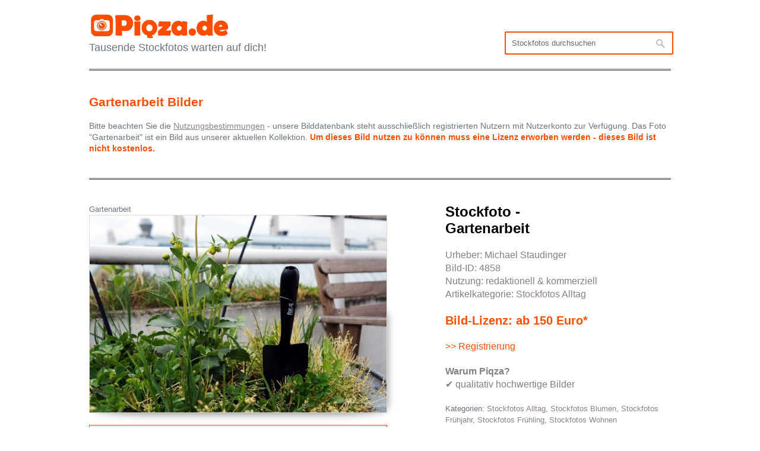

--- FILE ---
content_type: text/html; charset=UTF-8
request_url: https://www.piqza.de/gartenarbeit/
body_size: 3540
content:

<!DOCTYPE html>

<!-- BEGIN html -->
<html lang="de">
<!-- BEGIN head -->
<head>
<!-- Meta Tags -->
<meta http-equiv="Content-Type" content="text/html; charset=UTF-8" />

<link media="all" href="https://www.piqza.de/wp-content/cache/autoptimize/css/autoptimize_656b40e232fc63e97b66dd897ff78373.css" rel="stylesheet"><title>Gartenarbeit Bilder | | Piqza.de</title>
<meta name="keywords" content="Gartenarbeit, bilder, Stockfotos" />
  
<!-- Stylesheet & Favicon -->


<!-- WP Head -->
<meta name='robots' content='index, follow, max-image-preview:large, max-snippet:-1, max-video-preview:-1' />
	
	
	<!-- This site is optimized with the Yoast SEO plugin v26.6 - https://yoast.com/wordpress/plugins/seo/ -->
	<link rel="canonical" href="https://www.piqza.de/gartenarbeit/" />
	<script type="application/ld+json" class="yoast-schema-graph">{"@context":"https://schema.org","@graph":[{"@type":"WebPage","@id":"https://www.piqza.de/gartenarbeit/","url":"https://www.piqza.de/gartenarbeit/","name":"Gartenarbeit Bilder |","isPartOf":{"@id":"https://www.piqza.de/#website"},"primaryImageOfPage":{"@id":"https://www.piqza.de/gartenarbeit/#primaryimage"},"image":{"@id":"https://www.piqza.de/gartenarbeit/#primaryimage"},"thumbnailUrl":"https://www.piqza.de/wp-content/uploads/gartenarbeit-mit-schaufel.jpg","datePublished":"2015-05-17T10:44:28+00:00","author":{"@id":"https://www.piqza.de/#/schema/person/601e7f9cce38c649d759216b4420afd5"},"breadcrumb":{"@id":"https://www.piqza.de/gartenarbeit/#breadcrumb"},"inLanguage":"de","potentialAction":[{"@type":"ReadAction","target":["https://www.piqza.de/gartenarbeit/"]}]},{"@type":"ImageObject","inLanguage":"de","@id":"https://www.piqza.de/gartenarbeit/#primaryimage","url":"https://www.piqza.de/wp-content/uploads/gartenarbeit-mit-schaufel.jpg","contentUrl":"https://www.piqza.de/wp-content/uploads/gartenarbeit-mit-schaufel.jpg","width":1024,"height":680},{"@type":"BreadcrumbList","@id":"https://www.piqza.de/gartenarbeit/#breadcrumb","itemListElement":[{"@type":"ListItem","position":1,"name":"Startseite","item":"https://www.piqza.de/"},{"@type":"ListItem","position":2,"name":"Gartenarbeit"}]},{"@type":"WebSite","@id":"https://www.piqza.de/#website","url":"https://www.piqza.de/","name":"Piqza.de","description":"Tausende Stockfotos warten auf dich!","potentialAction":[{"@type":"SearchAction","target":{"@type":"EntryPoint","urlTemplate":"https://www.piqza.de/?s={search_term_string}"},"query-input":{"@type":"PropertyValueSpecification","valueRequired":true,"valueName":"search_term_string"}}],"inLanguage":"de"},{"@type":"Person","@id":"https://www.piqza.de/#/schema/person/601e7f9cce38c649d759216b4420afd5","name":"admin","image":{"@type":"ImageObject","inLanguage":"de","@id":"https://www.piqza.de/#/schema/person/image/","url":"https://secure.gravatar.com/avatar/629b31bfaa179f04fb1587d40363900c9b2040a8303e6b6b6ac2fb665f9485eb?s=96&d=mm&r=g","contentUrl":"https://secure.gravatar.com/avatar/629b31bfaa179f04fb1587d40363900c9b2040a8303e6b6b6ac2fb665f9485eb?s=96&d=mm&r=g","caption":"admin"}}]}</script>
	<!-- / Yoast SEO plugin. -->




	
</head>

<body class="wp-singular post-template-default single single-post postid-4858 single-format-standard custom-background wp-theme-neptune">
<div id="header" class="clearfix">
        <div id="logo">
        						<a href="https://www.piqza.de/" title="Piqza.de"><img src="https://www.piqza.de/wp-content/uploads/lizenzfreie_bilder_piqza.png" alt="Bilder Piqza.de" /></a>
			 	<br>
            <span class="description">Tausende Stockfotos warten auf dich!</span>  
        </div>

       <!-- END logo -->
         <div id="navigation" class="clearfix">
<div class="suche"><form method="get" id="searchbar" action="https://www.piqza.de/">
<input type="text" size="16" name="s" value="Stockfotos durchsuchen" onfocus="if(this.value==this.defaultValue)this.value='';" onblur="if(this.value=='')this.value=this.defaultValue;" id="search" />
<input type="submit" id="searchsubmit" value="" />
</form></div>  

</div>
</div><!-- END header -->

<div id="wrap" class="clearfix">   

<div id="page-heading">
    
<h1>
Gartenarbeit Bilder
</h1></br>
<div style="font-size:14px;">
Bitte beachten Sie die <a href="https://www.piqza.de/nutzungsbestimmungen/" rel="nofollow"><u>Nutzungsbestimmungen</u></a> - unsere Bilddatenbank steht ausschließlich registrierten Nutzern mit Nutzerkonto zur Verfügung. Das Foto "Gartenarbeit" ist ein Bild aus unserer aktuellen Kollektion.
<b><font color="#ff4e00">Um dieses Bild nutzen zu können muss eine Lizenz erworben werden - dieses Bild ist nicht kostenlos.</font></b>
</div>
</div>


<div class="post full-width clearfix">

<div id="single-portfolio" class="clearfix">

		<div id="single-portfolio-right">

<div style="font-size:24px; color:black; margin-bottom:20px;line-height: 1.2em; font-weight: bold;">Stockfoto - <br>Gartenarbeit</div>


<div style="font-size:16px; color:grey; margin-bottom:20px;line-height: 1.4em;">
Urheber: Michael Staudinger<br>
Bild-ID: 4858<br>
Nutzung: redaktionell & kommerziell<br>
Artikelkategorie:
<a href="https://www.piqza.de/lizenzfreie-bilder/alltag/">Stockfotos Alltag</a><br>

<br><b><div style="font-size:20px; color:#ff4e00;">Bild-Lizenz: ab 150 Euro*</div></b><br>
<a href="https://www.piqza.de/registrierung"><div style="color:#ff4e00;"> >> Registrierung</div></a></div>


<div style="font-size:16px; color:grey; margin-bottom:20px;line-height: 1.4em;">
<b>Warum Piqza?</b><br>
✔ qualitativ hochwertige Bilder
</div>

<p class="featured-text"></p
<br>
	
Kategorien: <a href="https://www.piqza.de/lizenzfreie-bilder/alltag/">Stockfotos Alltag</a>, <a href="https://www.piqza.de/lizenzfreie-bilder/blumen/">Stockfotos Blumen</a>, <a href="https://www.piqza.de/lizenzfreie-bilder/fruehjahr/">Stockfotos Frühjahr</a>, <a href="https://www.piqza.de/lizenzfreie-bilder/fruehling/">Stockfotos Frühling</a>, <a href="https://www.piqza.de/lizenzfreie-bilder/wohnen/">Stockfotos Wohnen</a>	
            <div class="clear"></div>         
        
            
        </div>
        
        <div id="single-portfolio-left">
       		<div class="drop-shadow curved curved-hz-1">
        	<div class="slides_container">

Gartenarbeit						
<script type="application/ld+json">
{
  "@context": "https://schema.org",
  "@type": "ImageObject",
  "contentUrl": "https://www.piqza.de/wp-content/uploads/gartenarbeit-mit-schaufel.jpg",
  "license": "https://www.piqza.de/nutzungsbestimmungen/",
  "creator": { "@type": "Organization", "name": "Piqza.de" }
}
</script>

				
            <div class="slide">

                <a href="https://www.piqza.de/wp-content/uploads/gartenarbeit-mit-schaufel.jpg" title="Gartenarbeit Stock Bilder/Fotos herunterladen" rel="prettyPhoto[gallery]"><img width="500" height="332" src="https://www.piqza.de/wp-content/uploads/gartenarbeit-mit-schaufel-500x332.jpg" class="attachment-portfolio-single size-portfolio-single wp-post-image" alt="" decoding="async" fetchpriority="high" srcset="https://www.piqza.de/wp-content/uploads/gartenarbeit-mit-schaufel-500x332.jpg 500w, https://www.piqza.de/wp-content/uploads/gartenarbeit-mit-schaufel-300x199.jpg 300w, https://www.piqza.de/wp-content/uploads/gartenarbeit-mit-schaufel.jpg 1024w" sizes="(max-width: 500px) 100vw, 500px" /></a>
            </div>
                         </div>


<div style="float:left; font-size:12px; background:#eee; color:black; margin-top:20px; margin-right:0px; width: 460px; height: 50px; padding:20px; line-height: 2em;    border: 1px solid orange; border-color:#ff4e00;">

<div style="float:left; font-size:12px; background:#eee; color:black; margin-top:10px; margin-right:0px; width: 50px; height: 40px; padding:0px; line-height: 2em;border: 2px; border-color:#c71585;">
<a href="https://www.piqza.de/wp-content/uploads/gartenarbeit-mit-schaufel.jpg" onclick=”trackOutboundLink('https://www.download.de'); return false;"><img src="https://www.piqza.de/wp-content/plugins/download-manager/icon/download.png">
</a> 
</div>

<div style="float:left; font-size:12px; background:#eee; color:black; margin-top:2px; margin-right:0px; width: 400px; height: 25px; padding:0px; line-height: 1.5em;border: 2px; border-color:#c71585;">
<b>Vorschaubild ansehen</b> // 
1024 x 680 Pixel // Unsere Bilder stehen ausschließlich registrierten Nutzern mit Nutzerkonto zur Verfügung. Bitte beachten Sie die Nutzungsbestimmungen.
</div>


</div>

        </div>

<p class="featured-text"></p>       

</div>      
        
	
﻿<div class="clear"></div>

	<div id="footer" class="clearfix">
        
            <div id="copyright" class="one-footer">

*Alle Preisangaben richten sich an Unternehmer. Preise zzgl. USt., sofern vom anbietenden Fotografen verrechnet. Endgültiger Preis und Lizenzoptionen werden vor Bestellung angezeigt // 
<a href="https://www.piqza.de/sitemap/">Sitemap</a> // <a href="https://www.piqza.de/impressum/">Impressum & Datenschutz</a> // <a href="https://www.piqza.de/nutzungsbestimmungen/">Nutzungsbestimmungen</a> // <a href="https://www.piqza.de/datenschutzerklaerungen-nach-dsgvo/">Datenschutzerklärung nach DSGVO</a> // <a href="https://www.piqza.de/wp-login.php">Login</a> // Top-Kategorien:
<a rel='license' href='https://www.piqza.de/lizenzfreie-bilder/advent/'>Advent</a>, 
<a rel='license' href='https://www.piqza.de/lizenzfreie-bilder/muttertag/'>Muttertag</a>, 
<a rel='license' href='https://www.piqza.de/lizenzfreie-bilder/ostern/'>Ostern</a>, 
<a rel='license' href='https://www.piqza.de/lizenzfreie-bilder/urlaub/'>Urlaub</a>, 
<a rel='license' href='https://www.piqza.de/lizenzfreie-bilder/valentinstag/'>Valentinstag</a>, 
<a rel='license' href='https://www.piqza.de/lizenzfreie-bilder/weihnachten/'>Weihnachten</a>			
				
            </div>

            <div id="backtop" class="one-half column-last">

            </div>
    
    </div>

</div>
<!-- END wrap --> 

<!-- WP Footer -->
<script type="speculationrules">
{"prefetch":[{"source":"document","where":{"and":[{"href_matches":"\/*"},{"not":{"href_matches":["\/wp-*.php","\/wp-admin\/*","\/wp-content\/uploads\/*","\/wp-content\/*","\/wp-content\/plugins\/*","\/wp-content\/themes\/neptune\/*","\/*\\?(.+)"]}},{"not":{"selector_matches":"a[rel~=\"nofollow\"]"}},{"not":{"selector_matches":".no-prefetch, .no-prefetch a"}}]},"eagerness":"conservative"}]}
</script>





<script defer src="https://www.piqza.de/wp-content/cache/autoptimize/js/autoptimize_f4688afb6daf6703fe6676295770f43a.js"></script></body>
</html>

<!-- Cachify | https://cachify.pluginkollektiv.org
Generiert @ 22.01.2026 06:23:43 -->